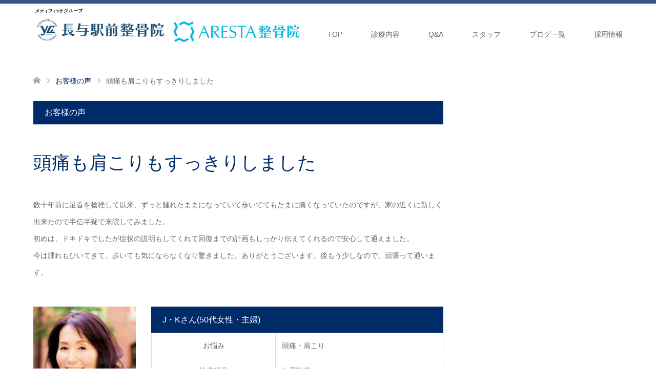

--- FILE ---
content_type: text/html; charset=UTF-8
request_url: https://m-fit.jp/voice/%E9%A0%AD%E7%97%9B%E3%82%82%E8%82%A9%E3%81%93%E3%82%8A%E3%82%82%E3%81%99%E3%81%A3%E3%81%8D%E3%82%8A%E3%81%97%E3%81%BE%E3%81%97%E3%81%9F/
body_size: 8495
content:
<!DOCTYPE html>
<html lang="ja">
<head>
<!-- Global site tag (gtag.js) - Google Analytics -->
<script async src="https://www.googletagmanager.com/gtag/js?id=G-1ZXYEYXEPH"></script>
<script>
  window.dataLayer = window.dataLayer || [];
  function gtag(){dataLayer.push(arguments);}
  gtag('js', new Date());

  gtag('config', 'G-1ZXYEYXEPH');
</script>

<meta charset="UTF-8">
<!--[if IE]><meta http-equiv="X-UA-Compatible" content="IE=edge"><![endif]-->
<meta name="viewport" content="width=device-width">
<title>頭痛も肩こりもすっきりしました | メディフィット</title>
<meta name="description" content="...">
<link rel="pingback" href="https://m-fit.jp/xmlrpc.php">


<meta name='robots' content='max-image-preview:large' />
<link rel="alternate" type="application/rss+xml" title="メディフィット &raquo; フィード" href="https://m-fit.jp/feed/" />
<link rel="alternate" type="application/rss+xml" title="メディフィット &raquo; コメントフィード" href="https://m-fit.jp/comments/feed/" />
<link rel='stylesheet' id='style-css' href='https://m-fit.jp/wp-content/themes/skin_tcd046/style.css?ver=1.1' type='text/css' media='all' />
<link rel='stylesheet' id='wp-block-library-css' href='https://m-fit.jp/wp-includes/css/dist/block-library/style.min.css?ver=6.3.7' type='text/css' media='all' />
<style id='classic-theme-styles-inline-css' type='text/css'>
/*! This file is auto-generated */
.wp-block-button__link{color:#fff;background-color:#32373c;border-radius:9999px;box-shadow:none;text-decoration:none;padding:calc(.667em + 2px) calc(1.333em + 2px);font-size:1.125em}.wp-block-file__button{background:#32373c;color:#fff;text-decoration:none}
</style>
<style id='global-styles-inline-css' type='text/css'>
body{--wp--preset--color--black: #000000;--wp--preset--color--cyan-bluish-gray: #abb8c3;--wp--preset--color--white: #ffffff;--wp--preset--color--pale-pink: #f78da7;--wp--preset--color--vivid-red: #cf2e2e;--wp--preset--color--luminous-vivid-orange: #ff6900;--wp--preset--color--luminous-vivid-amber: #fcb900;--wp--preset--color--light-green-cyan: #7bdcb5;--wp--preset--color--vivid-green-cyan: #00d084;--wp--preset--color--pale-cyan-blue: #8ed1fc;--wp--preset--color--vivid-cyan-blue: #0693e3;--wp--preset--color--vivid-purple: #9b51e0;--wp--preset--gradient--vivid-cyan-blue-to-vivid-purple: linear-gradient(135deg,rgba(6,147,227,1) 0%,rgb(155,81,224) 100%);--wp--preset--gradient--light-green-cyan-to-vivid-green-cyan: linear-gradient(135deg,rgb(122,220,180) 0%,rgb(0,208,130) 100%);--wp--preset--gradient--luminous-vivid-amber-to-luminous-vivid-orange: linear-gradient(135deg,rgba(252,185,0,1) 0%,rgba(255,105,0,1) 100%);--wp--preset--gradient--luminous-vivid-orange-to-vivid-red: linear-gradient(135deg,rgba(255,105,0,1) 0%,rgb(207,46,46) 100%);--wp--preset--gradient--very-light-gray-to-cyan-bluish-gray: linear-gradient(135deg,rgb(238,238,238) 0%,rgb(169,184,195) 100%);--wp--preset--gradient--cool-to-warm-spectrum: linear-gradient(135deg,rgb(74,234,220) 0%,rgb(151,120,209) 20%,rgb(207,42,186) 40%,rgb(238,44,130) 60%,rgb(251,105,98) 80%,rgb(254,248,76) 100%);--wp--preset--gradient--blush-light-purple: linear-gradient(135deg,rgb(255,206,236) 0%,rgb(152,150,240) 100%);--wp--preset--gradient--blush-bordeaux: linear-gradient(135deg,rgb(254,205,165) 0%,rgb(254,45,45) 50%,rgb(107,0,62) 100%);--wp--preset--gradient--luminous-dusk: linear-gradient(135deg,rgb(255,203,112) 0%,rgb(199,81,192) 50%,rgb(65,88,208) 100%);--wp--preset--gradient--pale-ocean: linear-gradient(135deg,rgb(255,245,203) 0%,rgb(182,227,212) 50%,rgb(51,167,181) 100%);--wp--preset--gradient--electric-grass: linear-gradient(135deg,rgb(202,248,128) 0%,rgb(113,206,126) 100%);--wp--preset--gradient--midnight: linear-gradient(135deg,rgb(2,3,129) 0%,rgb(40,116,252) 100%);--wp--preset--font-size--small: 13px;--wp--preset--font-size--medium: 20px;--wp--preset--font-size--large: 36px;--wp--preset--font-size--x-large: 42px;--wp--preset--spacing--20: 0.44rem;--wp--preset--spacing--30: 0.67rem;--wp--preset--spacing--40: 1rem;--wp--preset--spacing--50: 1.5rem;--wp--preset--spacing--60: 2.25rem;--wp--preset--spacing--70: 3.38rem;--wp--preset--spacing--80: 5.06rem;--wp--preset--shadow--natural: 6px 6px 9px rgba(0, 0, 0, 0.2);--wp--preset--shadow--deep: 12px 12px 50px rgba(0, 0, 0, 0.4);--wp--preset--shadow--sharp: 6px 6px 0px rgba(0, 0, 0, 0.2);--wp--preset--shadow--outlined: 6px 6px 0px -3px rgba(255, 255, 255, 1), 6px 6px rgba(0, 0, 0, 1);--wp--preset--shadow--crisp: 6px 6px 0px rgba(0, 0, 0, 1);}:where(.is-layout-flex){gap: 0.5em;}:where(.is-layout-grid){gap: 0.5em;}body .is-layout-flow > .alignleft{float: left;margin-inline-start: 0;margin-inline-end: 2em;}body .is-layout-flow > .alignright{float: right;margin-inline-start: 2em;margin-inline-end: 0;}body .is-layout-flow > .aligncenter{margin-left: auto !important;margin-right: auto !important;}body .is-layout-constrained > .alignleft{float: left;margin-inline-start: 0;margin-inline-end: 2em;}body .is-layout-constrained > .alignright{float: right;margin-inline-start: 2em;margin-inline-end: 0;}body .is-layout-constrained > .aligncenter{margin-left: auto !important;margin-right: auto !important;}body .is-layout-constrained > :where(:not(.alignleft):not(.alignright):not(.alignfull)){max-width: var(--wp--style--global--content-size);margin-left: auto !important;margin-right: auto !important;}body .is-layout-constrained > .alignwide{max-width: var(--wp--style--global--wide-size);}body .is-layout-flex{display: flex;}body .is-layout-flex{flex-wrap: wrap;align-items: center;}body .is-layout-flex > *{margin: 0;}body .is-layout-grid{display: grid;}body .is-layout-grid > *{margin: 0;}:where(.wp-block-columns.is-layout-flex){gap: 2em;}:where(.wp-block-columns.is-layout-grid){gap: 2em;}:where(.wp-block-post-template.is-layout-flex){gap: 1.25em;}:where(.wp-block-post-template.is-layout-grid){gap: 1.25em;}.has-black-color{color: var(--wp--preset--color--black) !important;}.has-cyan-bluish-gray-color{color: var(--wp--preset--color--cyan-bluish-gray) !important;}.has-white-color{color: var(--wp--preset--color--white) !important;}.has-pale-pink-color{color: var(--wp--preset--color--pale-pink) !important;}.has-vivid-red-color{color: var(--wp--preset--color--vivid-red) !important;}.has-luminous-vivid-orange-color{color: var(--wp--preset--color--luminous-vivid-orange) !important;}.has-luminous-vivid-amber-color{color: var(--wp--preset--color--luminous-vivid-amber) !important;}.has-light-green-cyan-color{color: var(--wp--preset--color--light-green-cyan) !important;}.has-vivid-green-cyan-color{color: var(--wp--preset--color--vivid-green-cyan) !important;}.has-pale-cyan-blue-color{color: var(--wp--preset--color--pale-cyan-blue) !important;}.has-vivid-cyan-blue-color{color: var(--wp--preset--color--vivid-cyan-blue) !important;}.has-vivid-purple-color{color: var(--wp--preset--color--vivid-purple) !important;}.has-black-background-color{background-color: var(--wp--preset--color--black) !important;}.has-cyan-bluish-gray-background-color{background-color: var(--wp--preset--color--cyan-bluish-gray) !important;}.has-white-background-color{background-color: var(--wp--preset--color--white) !important;}.has-pale-pink-background-color{background-color: var(--wp--preset--color--pale-pink) !important;}.has-vivid-red-background-color{background-color: var(--wp--preset--color--vivid-red) !important;}.has-luminous-vivid-orange-background-color{background-color: var(--wp--preset--color--luminous-vivid-orange) !important;}.has-luminous-vivid-amber-background-color{background-color: var(--wp--preset--color--luminous-vivid-amber) !important;}.has-light-green-cyan-background-color{background-color: var(--wp--preset--color--light-green-cyan) !important;}.has-vivid-green-cyan-background-color{background-color: var(--wp--preset--color--vivid-green-cyan) !important;}.has-pale-cyan-blue-background-color{background-color: var(--wp--preset--color--pale-cyan-blue) !important;}.has-vivid-cyan-blue-background-color{background-color: var(--wp--preset--color--vivid-cyan-blue) !important;}.has-vivid-purple-background-color{background-color: var(--wp--preset--color--vivid-purple) !important;}.has-black-border-color{border-color: var(--wp--preset--color--black) !important;}.has-cyan-bluish-gray-border-color{border-color: var(--wp--preset--color--cyan-bluish-gray) !important;}.has-white-border-color{border-color: var(--wp--preset--color--white) !important;}.has-pale-pink-border-color{border-color: var(--wp--preset--color--pale-pink) !important;}.has-vivid-red-border-color{border-color: var(--wp--preset--color--vivid-red) !important;}.has-luminous-vivid-orange-border-color{border-color: var(--wp--preset--color--luminous-vivid-orange) !important;}.has-luminous-vivid-amber-border-color{border-color: var(--wp--preset--color--luminous-vivid-amber) !important;}.has-light-green-cyan-border-color{border-color: var(--wp--preset--color--light-green-cyan) !important;}.has-vivid-green-cyan-border-color{border-color: var(--wp--preset--color--vivid-green-cyan) !important;}.has-pale-cyan-blue-border-color{border-color: var(--wp--preset--color--pale-cyan-blue) !important;}.has-vivid-cyan-blue-border-color{border-color: var(--wp--preset--color--vivid-cyan-blue) !important;}.has-vivid-purple-border-color{border-color: var(--wp--preset--color--vivid-purple) !important;}.has-vivid-cyan-blue-to-vivid-purple-gradient-background{background: var(--wp--preset--gradient--vivid-cyan-blue-to-vivid-purple) !important;}.has-light-green-cyan-to-vivid-green-cyan-gradient-background{background: var(--wp--preset--gradient--light-green-cyan-to-vivid-green-cyan) !important;}.has-luminous-vivid-amber-to-luminous-vivid-orange-gradient-background{background: var(--wp--preset--gradient--luminous-vivid-amber-to-luminous-vivid-orange) !important;}.has-luminous-vivid-orange-to-vivid-red-gradient-background{background: var(--wp--preset--gradient--luminous-vivid-orange-to-vivid-red) !important;}.has-very-light-gray-to-cyan-bluish-gray-gradient-background{background: var(--wp--preset--gradient--very-light-gray-to-cyan-bluish-gray) !important;}.has-cool-to-warm-spectrum-gradient-background{background: var(--wp--preset--gradient--cool-to-warm-spectrum) !important;}.has-blush-light-purple-gradient-background{background: var(--wp--preset--gradient--blush-light-purple) !important;}.has-blush-bordeaux-gradient-background{background: var(--wp--preset--gradient--blush-bordeaux) !important;}.has-luminous-dusk-gradient-background{background: var(--wp--preset--gradient--luminous-dusk) !important;}.has-pale-ocean-gradient-background{background: var(--wp--preset--gradient--pale-ocean) !important;}.has-electric-grass-gradient-background{background: var(--wp--preset--gradient--electric-grass) !important;}.has-midnight-gradient-background{background: var(--wp--preset--gradient--midnight) !important;}.has-small-font-size{font-size: var(--wp--preset--font-size--small) !important;}.has-medium-font-size{font-size: var(--wp--preset--font-size--medium) !important;}.has-large-font-size{font-size: var(--wp--preset--font-size--large) !important;}.has-x-large-font-size{font-size: var(--wp--preset--font-size--x-large) !important;}
.wp-block-navigation a:where(:not(.wp-element-button)){color: inherit;}
:where(.wp-block-post-template.is-layout-flex){gap: 1.25em;}:where(.wp-block-post-template.is-layout-grid){gap: 1.25em;}
:where(.wp-block-columns.is-layout-flex){gap: 2em;}:where(.wp-block-columns.is-layout-grid){gap: 2em;}
.wp-block-pullquote{font-size: 1.5em;line-height: 1.6;}
</style>
<link rel='stylesheet' id='bookly-ladda.min.css-css' href='https://m-fit.jp/wp-content/plugins/bookly-responsive-appointment-booking-tool/frontend/resources/css/ladda.min.css?ver=22.3.1' type='text/css' media='all' />
<link rel='stylesheet' id='bookly-picker.classic.css-css' href='https://m-fit.jp/wp-content/plugins/bookly-responsive-appointment-booking-tool/frontend/resources/css/picker.classic.css?ver=22.3.1' type='text/css' media='all' />
<link rel='stylesheet' id='bookly-picker.classic.date.css-css' href='https://m-fit.jp/wp-content/plugins/bookly-responsive-appointment-booking-tool/frontend/resources/css/picker.classic.date.css?ver=22.3.1' type='text/css' media='all' />
<link rel='stylesheet' id='bookly-intlTelInput.css-css' href='https://m-fit.jp/wp-content/plugins/bookly-responsive-appointment-booking-tool/frontend/resources/css/intlTelInput.css?ver=22.3.1' type='text/css' media='all' />
<link rel='stylesheet' id='bookly-bookly-main.css-css' href='https://m-fit.jp/wp-content/plugins/bookly-responsive-appointment-booking-tool/frontend/resources/css/bookly-main.css?ver=22.3.1' type='text/css' media='all' />
<script type='text/javascript' src='https://m-fit.jp/wp-includes/js/jquery/jquery.min.js?ver=3.7.0' id='jquery-core-js'></script>
<script type='text/javascript' src='https://m-fit.jp/wp-includes/js/jquery/jquery-migrate.min.js?ver=3.4.1' id='jquery-migrate-js'></script>
<script type='text/javascript' src='https://m-fit.jp/wp-content/plugins/bookly-responsive-appointment-booking-tool/frontend/resources/js/spin.min.js?ver=22.3.1' id='bookly-spin.min.js-js'></script>
<script type='text/javascript' id='bookly-globals-js-extra'>
/* <![CDATA[ */
var BooklyL10nGlobal = {"csrf_token":"ddb68b7f4d","ajax_url_backend":"https:\/\/m-fit.jp\/wp-admin\/admin-ajax.php","ajax_url_frontend":"https:\/\/m-fit.jp\/wp-admin\/admin-ajax.php","mjsTimeFormat":"h:mm A","datePicker":{"format":"YYYY\u5e74M\u6708D\u65e5","monthNames":["1\u6708","2\u6708","3\u6708","4\u6708","5\u6708","6\u6708","7\u6708","8\u6708","9\u6708","10\u6708","11\u6708","12\u6708"],"daysOfWeek":["\u65e5","\u6708","\u706b","\u6c34","\u6728","\u91d1","\u571f"],"firstDay":1,"monthNamesShort":["1\u6708","2\u6708","3\u6708","4\u6708","5\u6708","6\u6708","7\u6708","8\u6708","9\u6708","10\u6708","11\u6708","12\u6708"],"dayNames":["\u65e5\u66dc\u65e5","\u6708\u66dc\u65e5","\u706b\u66dc\u65e5","\u6c34\u66dc\u65e5","\u6728\u66dc\u65e5","\u91d1\u66dc\u65e5","\u571f\u66dc\u65e5"],"dayNamesShort":["\u65e5","\u6708","\u706b","\u6c34","\u6728","\u91d1","\u571f"],"meridiem":{"am":"am","pm":"pm","AM":"AM","PM":"PM"}},"dateRange":{"format":"YYYY\u5e74M\u6708D\u65e5","applyLabel":"\u7533\u3057\u8fbc\u3080","cancelLabel":"\u30ad\u30e3\u30f3\u30bb\u30eb\u3059\u308b","fromLabel":"\u304b\u3089","toLabel":"\u307e\u3067","customRangeLabel":"\u30ab\u30b9\u30bf\u30e0\u2022\u30ec\u30f3\u30b8","tomorrow":"\u660e\u65e5","today":"\u4eca\u65e5","yesterday":"\u6628\u65e5","last_7":"\u904e\u53bb7\u65e5\u9593","last_30":"\u904e\u53bb30\u65e5\u9593","next_7":"Next 7 days","next_30":"Next 30 days","thisMonth":"\u4eca\u6708","nextMonth":"\u6765\u6708","firstDay":1},"addons":[],"cloud_products":"","data":{}};
/* ]]> */
</script>
<script type='text/javascript' src='https://m-fit.jp/wp-content/plugins/bookly-responsive-appointment-booking-tool/frontend/resources/js/ladda.min.js?ver=22.3.1' id='bookly-ladda.min.js-js'></script>
<script type='text/javascript' src='https://m-fit.jp/wp-content/plugins/bookly-responsive-appointment-booking-tool/backend/resources/js/moment.min.js?ver=22.3.1' id='bookly-moment.min.js-js'></script>
<script type='text/javascript' src='https://m-fit.jp/wp-content/plugins/bookly-responsive-appointment-booking-tool/frontend/resources/js/hammer.min.js?ver=22.3.1' id='bookly-hammer.min.js-js'></script>
<script type='text/javascript' src='https://m-fit.jp/wp-content/plugins/bookly-responsive-appointment-booking-tool/frontend/resources/js/jquery.hammer.min.js?ver=22.3.1' id='bookly-jquery.hammer.min.js-js'></script>
<script type='text/javascript' src='https://m-fit.jp/wp-content/plugins/bookly-responsive-appointment-booking-tool/frontend/resources/js/picker.js?ver=22.3.1' id='bookly-picker.js-js'></script>
<script type='text/javascript' src='https://m-fit.jp/wp-content/plugins/bookly-responsive-appointment-booking-tool/frontend/resources/js/picker.date.js?ver=22.3.1' id='bookly-picker.date.js-js'></script>
<script type='text/javascript' id='bookly-bookly.min.js-js-extra'>
/* <![CDATA[ */
var BooklyL10n = {"ajaxurl":"https:\/\/m-fit.jp\/wp-admin\/admin-ajax.php","csrf_token":"ddb68b7f4d","today":"\u4eca\u65e5","months":["1\u6708","2\u6708","3\u6708","4\u6708","5\u6708","6\u6708","7\u6708","8\u6708","9\u6708","10\u6708","11\u6708","12\u6708"],"days":["\u65e5\u66dc\u65e5","\u6708\u66dc\u65e5","\u706b\u66dc\u65e5","\u6c34\u66dc\u65e5","\u6728\u66dc\u65e5","\u91d1\u66dc\u65e5","\u571f\u66dc\u65e5"],"daysShort":["\u65e5","\u6708","\u706b","\u6c34","\u6728","\u91d1","\u571f"],"monthsShort":["1\u6708","2\u6708","3\u6708","4\u6708","5\u6708","6\u6708","7\u6708","8\u6708","9\u6708","10\u6708","11\u6708","12\u6708"],"nextMonth":"\u6765\u6708","prevMonth":"\u5148\u6708","show_more":"\u3082\u3063\u3068\u8868\u793a\u3059\u308b","sessionHasExpired":"Your session has expired. Please press \"Ok\" to refresh the page"};
/* ]]> */
</script>
<script type='text/javascript' src='https://m-fit.jp/wp-content/plugins/bookly-responsive-appointment-booking-tool/frontend/resources/js/bookly.min.js?ver=22.3.1' id='bookly-bookly.min.js-js'></script>
<script type='text/javascript' src='https://m-fit.jp/wp-content/plugins/bookly-responsive-appointment-booking-tool/frontend/resources/js/intlTelInput.min.js?ver=22.3.1' id='bookly-intlTelInput.min.js-js'></script>
<link rel="https://api.w.org/" href="https://m-fit.jp/wp-json/" /><link rel="canonical" href="https://m-fit.jp/voice/%e9%a0%ad%e7%97%9b%e3%82%82%e8%82%a9%e3%81%93%e3%82%8a%e3%82%82%e3%81%99%e3%81%a3%e3%81%8d%e3%82%8a%e3%81%97%e3%81%be%e3%81%97%e3%81%9f/" />
<link rel='shortlink' href='https://m-fit.jp/?p=33' />
<link rel="alternate" type="application/json+oembed" href="https://m-fit.jp/wp-json/oembed/1.0/embed?url=https%3A%2F%2Fm-fit.jp%2Fvoice%2F%25e9%25a0%25ad%25e7%2597%259b%25e3%2582%2582%25e8%2582%25a9%25e3%2581%2593%25e3%2582%258a%25e3%2582%2582%25e3%2581%2599%25e3%2581%25a3%25e3%2581%258d%25e3%2582%258a%25e3%2581%2597%25e3%2581%25be%25e3%2581%2597%25e3%2581%259f%2F" />
<link rel="alternate" type="text/xml+oembed" href="https://m-fit.jp/wp-json/oembed/1.0/embed?url=https%3A%2F%2Fm-fit.jp%2Fvoice%2F%25e9%25a0%25ad%25e7%2597%259b%25e3%2582%2582%25e8%2582%25a9%25e3%2581%2593%25e3%2582%258a%25e3%2582%2582%25e3%2581%2599%25e3%2581%25a3%25e3%2581%258d%25e3%2582%258a%25e3%2581%2597%25e3%2581%25be%25e3%2581%2597%25e3%2581%259f%2F&#038;format=xml" />

<link rel="stylesheet" href="https://m-fit.jp/wp-content/themes/skin_tcd046/css/design-plus.css?ver=1.1">
<link rel="stylesheet" href="https://m-fit.jp/wp-content/themes/skin_tcd046/css/sns-botton.css?ver=1.1">
<link rel="stylesheet" href="https://m-fit.jp/wp-content/themes/skin_tcd046/css/responsive.css?ver=1.1">
<link rel="stylesheet" href="https://m-fit.jp/wp-content/themes/skin_tcd046/css/footer-bar.css?ver=1.1">

<script src="https://m-fit.jp/wp-content/themes/skin_tcd046/js/jquery.easing.1.3.js?ver=1.1"></script>
<script src="https://m-fit.jp/wp-content/themes/skin_tcd046/js/jscript.js?ver=1.1"></script>
<script src="https://m-fit.jp/wp-content/themes/skin_tcd046/js/comment.js?ver=1.1"></script>

<style type="text/css">
body, input, textarea { font-family: Arial, "ヒラギノ角ゴ ProN W3", "Hiragino Kaku Gothic ProN", "メイリオ", Meiryo, sans-serif; }
.rich_font { font-weight:500; font-family: "Times New Roman" , "游明朝" , "Yu Mincho" , "游明朝体" , "YuMincho" , "ヒラギノ明朝 Pro W3" , "Hiragino Mincho Pro" , "HiraMinProN-W3" , "HGS明朝E" , "ＭＳ Ｐ明朝" , "MS PMincho" , serif; }

#header .logo { font-size:24px; }
.fix_top.header_fix #header .logo { font-size:20px; }
#footer_logo .logo { font-size:24px; }
#post_title { font-size:36px; }
body, .post_content { font-size:14px; }

@media screen and (max-width:991px) {
  #header .logo { font-size:18px; }
  .mobile_fix_top.header_fix #header .logo { font-size:18px; }
  #post_title { font-size:20px; }
  body, .post_content { font-size:14px; }
}


#site_wrap { display:none; }
#site_loader_overlay {
  background: #fff;
  opacity: 1;
  position: fixed;
  top: 0px;
  left: 0px;
  width: 100%;
  height: 100%;
  width: 100vw;
  height: 100vh;
  z-index: 99999;
}
#site_loader_animation {
  margin: -33px 0 0 -33px;
  width: 60px;
  height: 60px;
  font-size: 10px;
  text-indent: -9999em;
  position: fixed;
  top: 50%;
  left: 50%;
  border: 3px solid rgba(0,43,105,0.2);
  border-top-color: #002B69;
  border-radius: 50%;
  -webkit-animation: loading-circle 1.1s infinite linear;
  animation: loading-circle 1.1s infinite linear;
}
@-webkit-keyframes loading-circle {
  0% { -webkit-transform: rotate(0deg); transform: rotate(0deg); }
  100% { -webkit-transform: rotate(360deg); transform: rotate(360deg); }
}
@keyframes loading-circle {
  0% { -webkit-transform: rotate(0deg); transform: rotate(0deg); }
  100% { -webkit-transform: rotate(360deg); transform: rotate(360deg);
  }
}


.image {
overflow: hidden;
-webkit-transition: 0.35s;
-moz-transition: 0.35s;
-ms-transition: 0.35s;
transition: 0.35s;
}
.image img {
-webkit-transform: scale(1);
-webkit-transition-property: opacity, scale, -webkit-transform;
-webkit-transition: 0.35s;
-moz-transform: scale(1);
-moz-transition-property: opacity, scale, -moz-transform;
-moz-transition: 0.35s;
-ms-transform: scale(1);
-ms-transition-property: opacity, scale, -ms-transform;
-ms-transition: 0.35s;
-o-transform: scale(1);
-o-transition-property: opacity, scale, -o-transform;
-o-transition: 0.35s;
transform: scale(1);
transition-property: opacity, scale, -webkit-transform;
transition: 0.35s;
-webkit-backface-visibility:hidden; backface-visibility:hidden;
}
.image:hover img, a:hover .image img {
 -webkit-transform: scale(1.2); -moz-transform: scale(1.2); -ms-transform: scale(1.2); -o-transform: scale(1.2); transform: scale(1.2);
}

.headline_bg_l, .headline_bg, ul.meta .category span, .page_navi a:hover, .page_navi span.current, .page_navi p.back a:hover,
#post_pagination p, #post_pagination a:hover, #previous_next_post2 a:hover, .single-news #post_meta_top .date, .single-campaign #post_meta_top .date, ol#voice_list .info .voice_button a:hover, .voice_user .voice_name, .voice_course .course_button a, .side_headline, #footer_top,
#comment_header ul li a:hover, #comment_header ul li.comment_switch_active a, #comment_header #comment_closed p, #submit_comment
{ background-color:#002B69; }

.page_navi a:hover, .page_navi span.current, #post_pagination p, #comment_header ul li.comment_switch_active a, #comment_header #comment_closed p, #guest_info input:focus, #comment_textarea textarea:focus
{ border-color:#002B69; }

#comment_header ul li.comment_switch_active a:after, #comment_header #comment_closed p:after
{ border-color:#002B69 transparent transparent transparent; }

a:hover, #global_menu > ul > li > a:hover, #bread_crumb li a, #bread_crumb li.home a:hover:before, ul.meta .date, .footer_headline, .footer_widget a:hover,
#post_title, #previous_next_post a:hover, #previous_next_post a:hover:before, #previous_next_post a:hover:after,
#recent_news .info .date, .course_category .course_category_headline, .course_category .info .headline, ol#voice_list .info .voice_name, dl.interview dt, .voice_course .course_button a:hover, ol#staff_list .info .staff_name, .staff_info .staff_detail .staff_name, .staff_info .staff_detail .staff_social_link li a:hover:before,
.styled_post_list1 .date, .collapse_category_list li a:hover, .tcdw_course_list_widget .course_list li .image, .side_widget.tcdw_banner_list_widget .side_headline, ul.banner_list li .image,
#index_content1 .caption .headline, #index_course li .image, #index_news .date, #index_voice li .info .voice_name, #index_blog .headline, .table.pb_pricemenu td.menu, .side_widget .campaign_list .date, .side_widget .news_list .date, .side_widget .staff_list .staff_name, .side_widget .voice_list .voice_name
{ color:#002B69; }

#footer_bottom, a.index_blog_button:hover, .widget_search #search-btn input:hover, .widget_search #searchsubmit:hover, .widget.google_search #searchsubmit:hover, #submit_comment:hover, #header_slider .slick-dots li button:hover, #header_slider .slick-dots li.slick-active button
{ background-color:#002B69; }

.post_content a { color:#C2AA99; }

#archive_wrapper, #related_post ol { background-color:rgba(0,43,105,0.15); }
#index_course li.noimage .image, .course_category .noimage .imagebox, .tcdw_course_list_widget .course_list li.noimage .image { background:rgba(0,43,105,0.3); }

#index_blog, #footer_widget, .course_categories li a.active, .course_categories li a:hover, .styled_post_list1_tabs li { background-color:rgba(0,43,105,0.15); }
#index_topics { background:rgba(0,43,105,0.8); }
#header { border-top-color:rgba(0,43,105,0.8); }

@media screen and (min-width:992px) {
  .fix_top.header_fix #header { background-color:rgba(0,43,105,0.8); }
  #global_menu ul ul a { background-color:#002B69; }
  #global_menu ul ul a:hover { background-color:#002B69; }
}
@media screen and (max-width:991px) {
  a.menu_button.active { background:rgba(0,43,105,0.8); };
  .mobile_fix_top.header_fix #header { background-color:rgba(0,43,105,0.8); }
  #global_menu { background-color:#002B69; }
  #global_menu a:hover { background-color:#002B69; }
}
@media screen and (max-width:991px) {
  .mobile_fix_top.header_fix #header { background-color:rgba(0,43,105,0.8); }
}


</style>

<style type="text/css"></style>
<link rel="stylesheet" href="https://m-fit.jp/wp-content/themes/skin_tcd046/css/contact.css?ver=1.1">
<link rel="stylesheet" href="https://m-fit.jp/wp-content/themes/skin_tcd046/css/plus.css?ver=1.1">
</head>
<body id="body" class="voice-template-default single single-voice postid-33">

<div id="site_loader_overlay">
 <div id="site_loader_animation">
 </div>
</div>
<div id="site_wrap">

 <div id="header" class="clearfix">
  <div class="header_inner">
   <div id="header_logo">
    <div id="logo_image">
 <h1 class="logo">
  <a href="https://m-fit.jp/" title="メディフィット" data-label="メディフィット"><img class="h_logo" src="https://m-fit.jp/wp-content/uploads/2019/11/スクリーンショット-2019-11-12-14.17.50.png?1769448083" alt="メディフィット" title="メディフィット" /></a>
 </h1>
</div>
<div id="logo_text_fixed">
 <p class="logo"><a href="https://m-fit.jp/" title="メディフィット">メディフィット</a></p>
</div>
   </div>
   <div class="shop-logo">
       <a href="https://m-fit.jp/nagayoekimae"><img src="https://m-fit.jp/wp-content/themes/skin_tcd046/img/logo-nagayoekimae.png" alt="logo-nagayoekimae"height="62" ></a>
       <a href="https://m-fit.jp/aresta"><img class="logo2" src="https://m-fit.jp/wp-content/themes/skin_tcd046/img/logo-aresta.png" alt="logo-aresta"  height="55" ></a>
   </div>

      <a href="#" class="menu_button"><span>menu</span></a>
   <div id="global_menu">
    <ul id="menu-menu-1" class="menu"><li id="menu-item-374" class="menu-item menu-item-type-post_type menu-item-object-page menu-item-home menu-item-374"><a href="https://m-fit.jp/">TOP</a></li>
<li id="menu-item-49" class="menu-item menu-item-type-custom menu-item-object-custom menu-item-has-children menu-item-49"><a>診療内容</a>
<ul class="sub-menu">
	<li id="menu-item-72" class="menu-item menu-item-type-post_type menu-item-object-page menu-item-72"><a href="https://m-fit.jp/insurance/">保険診療</a></li>
	<li id="menu-item-86" class="menu-item menu-item-type-post_type menu-item-object-page menu-item-86"><a href="https://m-fit.jp/actualexpense/">自費診療</a></li>
	<li id="menu-item-55" class="menu-item menu-item-type-custom menu-item-object-custom menu-item-55"><a href="/trafficaccident/">交通事故</a></li>
	<li id="menu-item-355" class="menu-item menu-item-type-post_type menu-item-object-page menu-item-355"><a href="https://m-fit.jp/hari/">はり・きゅう診療</a></li>
</ul>
</li>
<li id="menu-item-443" class="menu-item menu-item-type-custom menu-item-object-custom menu-item-has-children menu-item-443"><a>Q&#038;A</a>
<ul class="sub-menu">
	<li id="menu-item-442" class="menu-item menu-item-type-taxonomy menu-item-object-faq_cat menu-item-442"><a href="https://m-fit.jp/faq_cat/kotsu/">交通事故治療</a></li>
</ul>
</li>
<li id="menu-item-50" class="menu-item menu-item-type-custom menu-item-object-custom menu-item-50"><a href="/staff/">スタッフ</a></li>
<li id="menu-item-56" class="menu-item menu-item-type-post_type menu-item-object-page current_page_parent menu-item-56"><a href="https://m-fit.jp/blog/">ブログ一覧</a></li>
<li id="menu-item-351" class="menu-item menu-item-type-post_type menu-item-object-page menu-item-351"><a href="https://m-fit.jp/recruit/">採用情報</a></li>
</ul>   </div>
     </div>
 </div><!-- END #header -->

 <div id="main_contents" class="clearfix">


<div id="bread_crumb">

<ul class="clearfix">
 <li itemscope="itemscope" itemtype="http://data-vocabulary.org/Breadcrumb" class="home"><a itemprop="url" href="https://m-fit.jp/"><span itemprop="title">ホーム</span></a></li>

 <li itemscope="itemscope" itemtype="http://data-vocabulary.org/Breadcrumb"><a itemprop="url" href="https://m-fit.jp/voice/"><span itemprop="title">お客様の声</span></a></li>
 <li class="last">頭痛も肩こりもすっきりしました</li>

</ul>
</div>

<div id="main_col" class="clearfix">

<div id="left_col">

 
 <div id="article">
  <h2 class="headline headline_bg_l">お客様の声</h2>

  <div class="post_content">
   <div class="voice_header">
    <h3 id="post_title" class="rich_font">頭痛も肩こりもすっきりしました</h3>    <p>数十年前に足首を捻挫して以来、ずっと腫れたままになっていて歩いててもたまに痛くなっていたのですが、家の近くに新しく出来たので半信半疑で来院してみました。<br />初めは、ドキドキでしたが症状の説明もしてくれて回復までの計画もしっかり伝えてくれるので安心して通えました。	<br />今は腫れもひいてきて、歩いても気にならなくなり驚きました。ありがとうございます。後もう少しなので、頑張って通います。</p>    <div class="voice_info has_image clearfix">
          <div class="voice_image">
      <img width="200" height="200" src="https://m-fit.jp/wp-content/uploads/2018/03/fab9231cfc23df1dd4c85037f613bce3-300x300-200x200.jpg" class="attachment-size6 size-size6 wp-post-image" alt="" decoding="async" srcset="https://m-fit.jp/wp-content/uploads/2018/03/fab9231cfc23df1dd4c85037f613bce3-300x300-200x200.jpg 200w, https://m-fit.jp/wp-content/uploads/2018/03/fab9231cfc23df1dd4c85037f613bce3-300x300-150x150.jpg 150w, https://m-fit.jp/wp-content/uploads/2018/03/fab9231cfc23df1dd4c85037f613bce3-300x300.jpg 300w" sizes="(max-width: 200px) 100vw, 200px" />     </div>
          <div class="voice_user">
      <h3 class="voice_name headline_bg"> J・Kさん<span>(50代女性・主婦)</span></h3>
      <table><tr><th>お悩み</th><td>頭痛・肩こり</td></tr><tr><th>診療項目</th><td>自費診療</td></tr><tr><th>治療期間</th><td>2ヶ月</td></tr></table>
     </div>
    </div>
   </div>
   <dl class="interview"><dt>当院で施術を受けられる前どのような悩みがありましたか？</dt><dd>頭痛と肩コリで体が重たかった。</dd><dt>当院の雰囲気はどうでしたか？</dt><dd>明るくて清潔な感じで良かったです。</dd><dt>施術されて症状はどのように変化しましたか？</dt><dd>初回から頭も肩もすっきりしました。もっと早く来たら良かったと思った。</dd><dt>先生の説明はわかりやすかったですか？</dt><dd>わかりやすかったです。</dd><dt>これから当院に来られる患者さんに一言お願いします。</dt><dd>はじめは施術をうけることをまよっていたけれどスタッフの方も明るく、キレイで入りやすい雰囲気なのでおすすめです。</dd></dl>
     </div>

  <div id="previous_next_post2">
   <a href="https://m-fit.jp/voice/" class="back">お客様の声</a>
  </div>

 </div><!-- END #article -->

 
</div><!-- END #left_col -->


 

</div><!-- END #main_col -->




<div id="index_content1" class="columns-2 foot-col">

  <div class="box box1">
   <a class="image" href="/nagayoekimae/">
       <img src="https://m-fit.jp/wp-content/themes/skin_tcd046/img/btn-nagayo.jpg" alt="btn-nagayo" width="1440" height="600" />
       <div class="caption">
           <h2 class="headline">長与駅前<br />整骨院</h2>
           <p>〒851-2126<br />西彼杵郡長与町 吉無田郷2019-5 ウェルタウン内<br />TEL:095-883-5580</p>
        </div>
    </a>
    </div>


  <div class="box box2">
   <a class="image" href="/aresta/">
       <img src="https://m-fit.jp/wp-content/themes/skin_tcd046/img/btn-aresta.jpg" alt="btn-aresta" width="1440" height="600" />
       <div class="caption">
           <h2 class="headline">ARESTA<br />整骨院</h2>
           <p>〒852-8053<br />長崎市葉山１丁目６−１０ サニー道ノ尾店 4階（旧：西友道ノ尾店）<br />TEL:095-856-8717</p>
        </div>
    </a>
    </div>

 </div><!-- END #index_content1 -->



 </div><!-- END #main_contents -->

   
   <!-- footer logo
 <div id="footer_top">
  <div class="footer_inner">

   <div id="footer_logo">
    <div class="logo_area">
 <p class="logo"><a href="https://m-fit.jp/">メディフィット</a></p>
</div>
   </div>

   
      <!-- social button
   <ul class="clearfix" id="footer_social_link">
            <li class="facebook"><a href="https://ja-jp.facebook.com/nagayo.ekimae.jt/" target="_blank">Facebook</a></li>
               </ul>
     </div><!-- END #footer_top_inner
 </div><!-- END #footer_top -->

 <div id="footer_bottom">
  <div class="footer_inner">

   <p id="copyright"><span>Copyright </span>&copy; <a href="https://m-fit.jp/">メディフィット</a>. All Rights Reserved.</p>

   <div id="return_top">
    <a href="#body"><span>PAGE TOP</span></a>
   </div><!-- END #return_top -->

  </div><!-- END #footer_bottom_inner -->
 </div><!-- END #footer_bottom -->


</div><!-- #site_wrap -->

<script>


jQuery(document).ready(function($){


  function after_load() {
    $('#site_loader_animation').delay(300).fadeOut(600);
    $('#site_loader_overlay').delay(600).fadeOut(900);
    $('#site_wrap').css('display', 'block');

    $(window).trigger('resize');
  }

  $(window).load(function () {
    after_load();
  });

  setTimeout(function(){
    if( $('#site_loader_overlay').not(':animated').is(':visible') ) {
      after_load();
    }
  }, 3000);


});
</script>



<script type='text/javascript' src='https://m-fit.jp/wp-includes/js/comment-reply.min.js?ver=6.3.7' id='comment-reply-js'></script>
</body>
</html>


--- FILE ---
content_type: text/css
request_url: https://m-fit.jp/wp-content/themes/skin_tcd046/css/contact.css?ver=1.1
body_size: 1218
content:
/* --------------------------------
 * CONTACT
 * -------------------------------- */

.body .contact .bodywrap{margin-top:32px;}

#contact_box{padding:40px;border:2px solid #d7dfe2;margin:40px 0;box-sizing:border-box;border-radius:10px;}
#contact_box table{width:100%;}
#contact_box th{display:block;font-size:17px;font-weight:bold;margin-bottom:10px;padding:5px 0;}
#contact_box td{display:block;margin-bottom:34px;}
.emphasis{
	font-size:14px;color:#fff;background:#00c4c4;width:53px;height:28px;line-height:28px;display:inline-block;text-align:center;margin-left:14px;}

.mw_wp_form .vertical-item{
	float:left;width:50%;margin-bottom:10px;}
input[type="text"],input[type="email"], input[type="number"], input[type="url"], input[type="password"], input[type="date"],textarea{
	background:#fffef0;padding:11px;font-size:16px;border-radius:6px;border:2px solid #cccccc;}

input[type="text"],input[type="email"],textarea{width:100%;}
.radio{padding:15px 0;}
.mwform-zip-field{display: block;
    margin-bottom: 20px;}
.contact_bottom li{text-align:center;font-size:17px;padding:16px 0;padding-bottom:46px;}
.contact_bottom a{color:#0084a3!important;}
#contact_box div.contact_bottom div.item {
    /* width: 400px; */
    margin: 20px auto;
    text-align: center;
}
#contact_box div.item input[type=submit] {
    color: #fff;
    background: #383838;
    -webkit-transition: all 0.4s ease;
    -moz-transition: all 0.4s ease;
    -o-transition: all 0.4s ease;
    transition: all 0.4s ease;
    /* width: 400px; */
    max-width: 326px;width:100%;
    height: 50px;
    -moz-border-radius: 30px;
    -webkit-border-radius: 30px;
    border-radius: 30px;
    font-weight: bold;
    font-size: 20px;
    font-family:tbudgothic-std, "游ゴシック", YuGothic, "ヒラギノ角ゴ Pro", "Hiragino Kaku Gothic Pro", "メイリオ", "Meiryo", sans-serif;
   /* box-shadow: #000 3px 3px 2px;
    box-shadow: 1px 2px 4px rgba(0, 0, 0, 0.2);*/
    border: none;
    letter-spacing: 0.06em;
    margin: 25px 10px;
}
#contact_box div.item input[name=submitconfirm] {
	width: 165px;
    height: 45px;
}
#contact_box div.item input[name=submitBack] {
	width: 165px;
    height: 45px;
}

#nenrei{width:145px;display:inline-block;}
#contact_box div.item  input[type=submit]:hover{background:#f57f00;}
.mw_wp_form .error {
    font-size: 93%;
    color: #B70000;
    display: block;
    margin-top: 10px;
}


.radio input[type="radio"]{
    display: none!important;
}

.radio  input[type="radio"] + span{
  padding-left: 26px;
  position:relative;
  margin-right: 20px;
}

.radio  input[type="radio"] + span::before{
  content: "";
  display: block;
  position: absolute;
  top: 0;bottom:0;margin:auto 0;
  left: 0;
  width: 13px;
  height: 13px;
  border: 2px solid #cccccc;
  border-radius: 50%;
}

.radio  input[type="radio"]:checked + span{
  color: #009a9a;
}

.radio  input[type="radio"]:checked + span::after{
  content: "";
  display: block;
  position: absolute;
  top: 0;bottom:0;margin:auto 0;
  left: 2px;
  width: 9px;
  height: 9px;
  background: #009a9a;
  border-radius: 50%;
}

@media (max-width: 992px){
	.f-box h2{display:block;}
.contact{max-width:inherit;}}
@media screen and (max-width: 900px){
.mw_wp_form .vertical-item {
    float: none;
    width: 100%;
    margin-bottom: 10px;
}
#contact_box {
    padding: 5%;}

#content_div.page div#contact_box div.contact_bottom div.item input[type=submit] {
    width: 250px;
    margin: 20px 0;font-size: 18px;
}
	
}

#mw-wp-form-captcha {
    text-align: center;
    padding: 0 3% 2.0em 3%;
    line-height: 2.5em;
}
#mw-wp-form-captcha img{margin-bottom:10px;}
#mw-wp-form-captcha input{width:200px;height:50px;margin:0 auto;margin-top:10px;}

.page_contact-confirm h4{position:relative;text-align:center;font-size:22px;color:#008aaa;font-weight:bold;padding-bottom:20px;display:table;margin:0 auto;margin-bottom:20px;}
.page_contact-confirm h4:after{content:'';position:absolute;z-index:10;border-bottom:4px dotted #a1dbe5;left:0;right:0;margin:auto;bottom:0;width:calc(100% - 60px)}

.page_contact-complete h4{position:relative;text-align:center;font-size:22px;color:#008aaa;font-weight:bold;padding-bottom:20px;display:table;margin:0 auto;margin-bottom:56px;}
.page_contact-complete h4:after{content:'';position:absolute;z-index:10;border-bottom:4px dotted #a1dbe5;left:0;right:0;margin:auto;bottom:0;width:calc(100% - 60px)}

.page_contact-err h4{position:relative;text-align:center;font-size:22px;color:#ff4848;font-weight:bold;padding-bottom:20px;display:table;margin:0 auto;margin-bottom:20px;}
.page_contact-err h4:after{content:'';position:absolute;z-index:10;border-bottom:4px dotted #f7bfbf;left:0;right:0;margin:auto;bottom:0;width:calc(100% - 60px)}

.complete_message,.wrap_top{text-align:center;}

--- FILE ---
content_type: text/css
request_url: https://m-fit.jp/wp-content/themes/skin_tcd046/css/plus.css?ver=1.1
body_size: 133
content:
#index_content1.foot-col .box{
    width: 50%;
}

#index_content1.foot-col .box .image .caption{
    width: 60%;
    left: 20%;
    display: table;
    min-width: 450px;
    max-width: 100%;
}

#index_content1.foot-col .box .image .caption .headline{
    display: table-cell;
    vertical-align:middle;
}

#index_content1.foot-col{
    margin-bottom: 0;
    text-align: center;
}

.cat{
    margin-right: 10px;
    padding: 5px 8px;
    font-size: 12px;
    color: #fff;
    background: #777;
}

.cat.nagayoekimae{
    background: #002B69;
}

.cat.aresta{
    background: #05C3DD;
}

.tax-faq_cat h2{
    margin-bottom: 30px;
}

.q{
    margin: 2em 0 1em;
    padding: .5em .8em .3em 1em;
    font-weight: 700;
    font-size: 18px;
    background: #f5f5f5;
    box-shadow: 0px 2px 0px 0px #f2f2f2;
}

.a{
    line-height: 160%;
    padding: 15px;
    margin-bottom: 20px;
}

    
.headline{
    font-size: 16px !important;
}